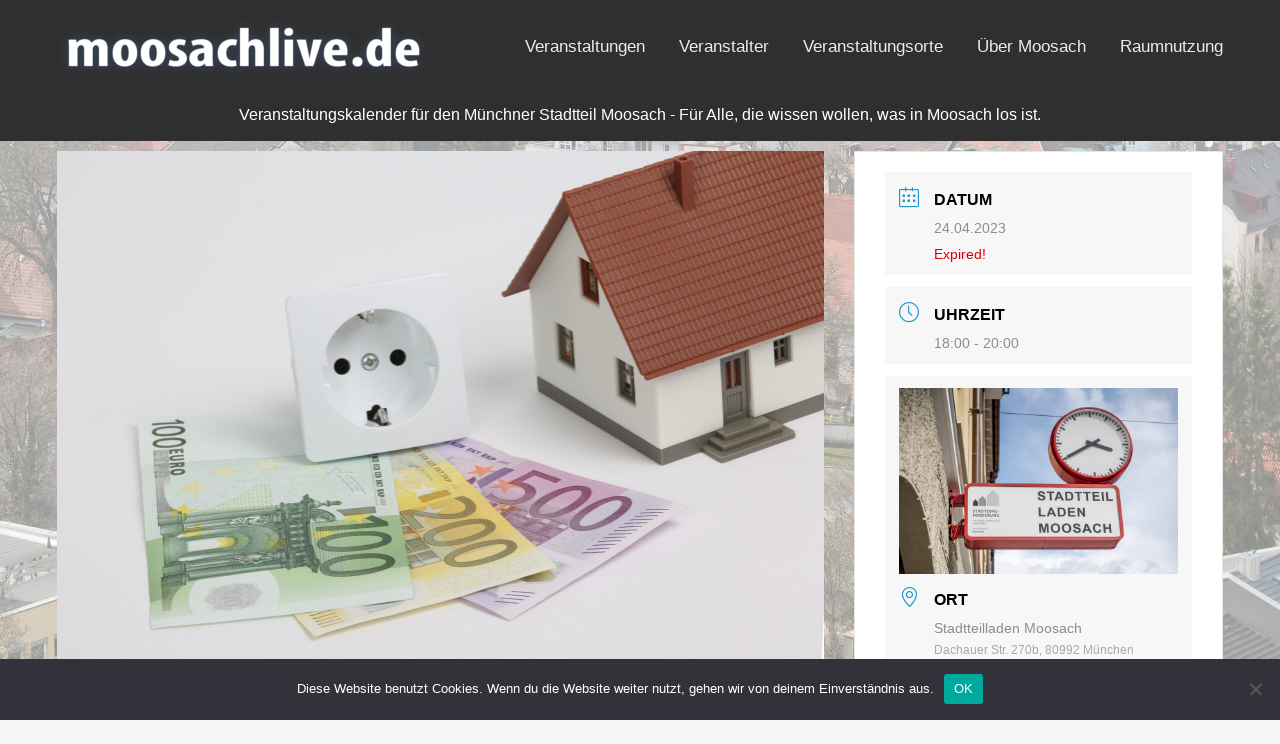

--- FILE ---
content_type: text/css
request_url: https://moosachlive.de/wp-content/themes/astra-child/style.css?ver=1.0.0
body_size: 875
content:
/*
 Theme Name:   Astra Child MoosachLive
 Theme URI:    http://example.com/twenty-fifteen-child/
 Description:  Astra Child Theme for MoosachLive
 Author:       Fabian Thomas-Barein
 Author URI:   http://thomas-barein.de
 Template:     astra
 Version:      1.0.0
 License:      GNU General Public License v2 or later
 License URI:  http://www.gnu.org/licenses/gpl-2.0.html
 Tags:         light, dark, two-columns, right-sidebar, responsive-layout, accessibility-ready
 Text Domain:  astra-child
*/

/* Events Manager */

div.event {
    border: 1px solid black;
    border-radius: 5px;
    margin: 10px 0 10px 0;
}

ul.event div {
    display: inline;
}

div.col-md-4 aside.widget {
    display: none;
}

/* Modern Events Calender */
p.mec-featured-info span:nth-child(2) {
    display: none !important;
}

/* Organizer */
div.mec-featured-bottom {
    display: none !important;
}

.mec-organizer-detail-1 {
    display: none !important;
}

.mec-organizer-detail-2 {
    width: 100% !important;
}

.mec-advanced-organizer {
    padding: 20px;
}

h2.mec-featured-title {
    font-size: 18px !important;
    font-weight: 500 !important;
}

h2.mec-featured-title a.mec-color-hover{
    font-size: 18px !important;
    font-weight: 500 !important;
}

/* Slider */
div.mec-slider-t1-wrap {
    background: none;
    padding: 10px 90px 0 90px !important;
}


.owl-prev {
    right: 0 !important;
    left: 0% !important;
    top: 50% !important;
    margin: 0 !important;
    /*
    padding: 0 !important;
    right: 1240px !important;
    top: 300px !important;
    background: transparent !important;
    box-shadow: none !important;
    */
}

.owl-next {
    right: 0 !important;
    margin: 0 !important;
    top: 50% !important;
    /*
    padding: 0 !important;
    right: 0px !important;
    top: 300px !important;
    background: transparent !important;
    box-shadow: none !important;
    */
}

.mec-slider-t4-wrap .mec-owl-theme .owl-nav .owl-next i {
    position: absolute;
    left: 16px;
    top: 16px;
}

.mec-slider-t4-wrap .mec-owl-theme .owl-nav .owl-prev i {
    position: absolute;
    left: 16px;
    top: 16px;
}

/* white background on events detail view */
div.mec-event-content {
    background-color: white;
    padding-left: 10px !important;
    padding-right: 10px !important;
}

.widget_nav_menu {
    background: #fff;
    padding: 10px 20px;
}

.widget_nav_menu .menu-link{
    color: #1d99ca;
}

.widget-title {
    color: #202020;
}

.mec-single-event-label {
    display: none;
}

/* border radius */
.ast-article-single {
    border-radius: 10px;
}

.widget_nav_menu {
    border-radius: 10px;
}

.search-field {
    border-radius: 10px !important;
}

.mec-event-grid-modern .mec-event-content {
    padding: 10px 15px 10px;
}

.mec-slider-t1 .mec-slider-t1-content {
    padding: 2%;
}

.mec-slider-t1 {
    height: 150px;
}

.mec-slider-t1-wrap {
    min-height: 150px;
}

.mec-slider-t1 .mec-event-article {
    height: 150px;
}

.mec-slider-t1-content.mec-event-grid-modern .mec-event-title {
    font-size: 20px;
}

.mec-slider-t4-wrap {
    padding: 0 180px 0 180px;
    background: transparent;
    min-height: 600px;
}

.mec-slider-t4 .mec-event-article {
    height: 600px;
}

.mec-slider-t4 .mec-slider-t4-content {
    padding: 1%;
}

.mec-event-grid-modern .mec-event-content {
    background: transparent;
    padding: 0px 15px 0px;
}

.mec-event-grid-modern .event-grid-modern-head .mec-event-date {
    color: #1d99ca !important;
}

/*
.mec-event-grid-modern .event-grid-modern-head .mec-event-month {
    color: #202020 !important;
}
*/

/*
.mec-event-grid-modern .event-grid-modern-head .mec-event-loc-place {
    color: #202020 !important;
}
*/

.mec-event-grid-modern .event-grid-modern-head .mec-event-day {
    display: none !important;
}

/* Search Bar */
.mec-wrap .mec-totalcal-box {
    border-radius: 5px;
    padding: 10px 5px;
}

.mec-wrap .mec-totalcal-box input {
    color: #202020;
    font-size: 15px;
}
/* ====== */

/* List View Front */
.ast-separate-container .ast-article-single {
    padding: 3em 6em;
}
/* ====== */

.mec-event-list-classic .mec-event-article{
    padding: 0;
    margin-bottom: 10px;
}

--- FILE ---
content_type: application/javascript
request_url: https://moosachlive.de/wp-content/plugins/mec-advanced-location//assets/js/frontend.js?r=1764796227&ver=6.9
body_size: 750
content:
// MEC GRID VIEW PLUGIN
(function ($) {
    $.fn.mecAdvancedLocationGridView = function (options) {
        // Default Options
        var settings = $.extend({
            // These are the defaults.
            id: 0,
            atts: '',
            ajax_url: '',
            style:'list',
            limit: '',
            offset: 0,
            section:'location',
        }, options);

        // Set onclick Listeners
        setListeners();

        var sf;

        function setListeners() {

            $("#mec_advanced_location_skin_" + settings.id + " .mec-load-more-button").on("click", function () {
                loadMore();
            });
        }

        function loadMore() {
            // Add loading Class
            $("#mec_advanced_location_skin_" + settings.id + " .mec-load-more-button").addClass("mec-load-more-loading");

            $.ajax({
                url: settings.ajax_url,
                data: "action=mec_featured_"+settings.section+"_load_more&mec_limit="+settings.limit+'&mec_style='+settings.style+"&mec_offset=" + settings.offset + "&" + settings.atts ,
                dataType: "json",
                type: "post",
                success: function (response) {

                    if (response.count == "0") {
                        // Remove loading Class
                        $("#mec_advanced_location_skin_" + settings.id + " .mec-load-more-button").removeClass("mec-load-more-loading");

                        // Hide load more button
                        $("#mec_advanced_location_skin_" + settings.id + " .mec-load-more-button").addClass("mec-util-hidden");
                    } else {
                        // Show load more button
                        $("#mec_advanced_location_skin_" + settings.id + " .mec-load-more-button").removeClass("mec-util-hidden");

                        // Append Items
                        $("#mec_advanced_location_skin_events_" + settings.id).append(response.html);

                        // Remove loading Class
                        $("#mec_advanced_location_skin_" + settings.id + " .mec-load-more-button").removeClass("mec-load-more-loading");

                        // Update the variables
                        settings.end_date = response.end_date;
                        settings.offset = response.offset;
                    }

                    if(settings.limit!='' && settings.limit>0){
                        if(response.count < settings.limit){
                            $("#mec_advanced_location_skin_" + settings.id + " .mec-load-more-button").removeClass("mec-load-more-loading");
                            $("#mec_advanced_location_skin_" + settings.id + " .mec-load-more-button").addClass("mec-util-hidden");
                        }
                    }
                },
                error: function () {}
            });
        }
    };

}(jQuery));




jQuery(document).ready(function($) {
    var featuredSlider = $('.mec-advanced-location-slider-isup').val();
    if(typeof featuredSlider!= 'undefined' && featuredSlider!='' && featuredSlider=='yes'){
        if ($('body').hasClass('rtl')) {
        var owl_rtl = true;
        } else {
            var owl_rtl = false;
        }

        console.log('readyyyyyy');

        // MEC WIDGET CAROUSEL
        $(".mec-advanced-location .mec-advanced-location-slider .mec-event-location-slider").addClass('mec-owl-carousel mec-owl-theme');
        $(".mec-advanced-location .mec-advanced-location-slider .mec-event-location-slider").owlCarousel({
            autoplay: true,
            autoplayTimeout: 3000,
            autoplayHoverPause: true,
            loop: true,
            dots: false,
            nav: true,
            navText: [],
            items: 1,
            autoHeight: true,
            responsiveClass: true,
            rtl: owl_rtl,
        });
        $( ".owl-prev").html('<i class="mec-fa-angle-left"></i>');
        $( ".owl-next").html('<i class="mec-fa-angle-right"></i>'); 
    }
});